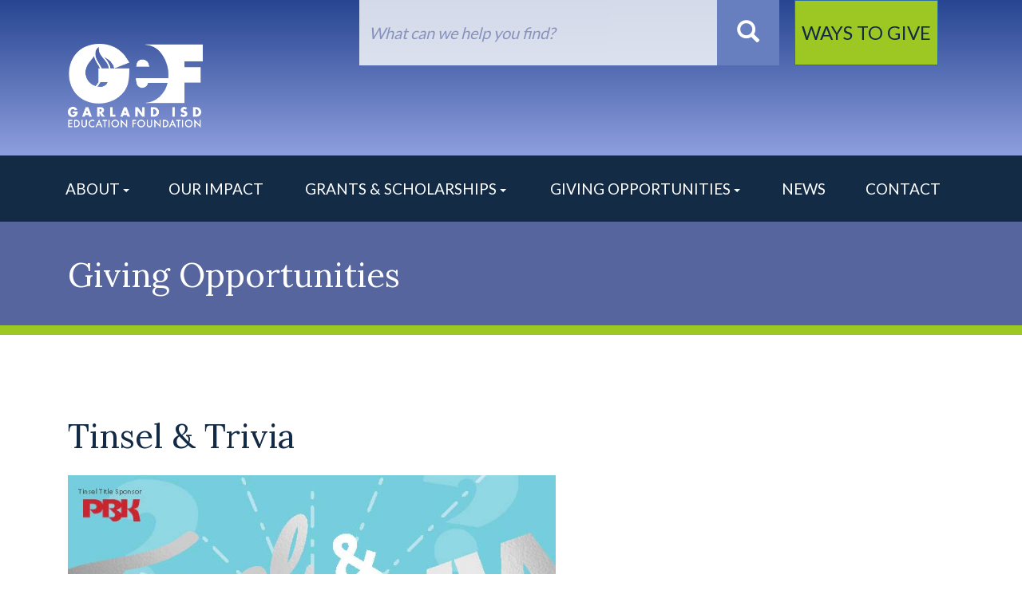

--- FILE ---
content_type: text/html; charset=UTF-8
request_url: https://gisdedfoundation.org/content/tinsel-trivia
body_size: 5948
content:
<!DOCTYPE html>
<html  lang="en" dir="ltr">
  <head>
    <!-- Google Tag Manager -->

    <script>(function(w,d,s,l,i){w[l]=w[l]||[];w[l].push({'gtm.start':
    new Date().getTime(),event:'gtm.js'});var f=d.getElementsByTagName(s)[0],
    j=d.createElement(s),dl=l!='dataLayer'?'&l='+l:'';j.async=true;j.src=
    'https://www.googletagmanager.com/gtm.js?id='+i+dl;f.parentNode.insertBefore(j,f);
    })(window,document,'script','dataLayer','GTM-MF2KMG4');</script>

    <!-- End Google Tag Manager -->
    <meta charset="utf-8" />
<meta name="Generator" content="Drupal 10 (https://www.drupal.org)" />
<meta name="MobileOptimized" content="width" />
<meta name="HandheldFriendly" content="true" />
<meta name="viewport" content="width=device-width, initial-scale=1.0" />
<link rel="icon" href="/themes/custom/gefbootstrap/favicon.ico" type="image/vnd.microsoft.icon" />
<link rel="canonical" href="https://gisdedfoundation.org/content/tinsel-trivia" />
<link rel="shortlink" href="https://gisdedfoundation.org/node/110" />

    <title>Tinsel &amp; Trivia | Garland Education Foundation</title>
    <link rel="stylesheet" media="all" href="/sites/default/files/css/css_41SPLzX79JPlimbpD8Nrk20WI5pmKLPJlIIfkCm44T0.css?delta=0&amp;language=en&amp;theme=gefbootstrap&amp;include=eJxtykEKwCAMBMAPKb4pgRgK0ZTuQvH34q2HnmfcumYSfORuPServIYcVvwrHqkS9QT8Crjiml6wQBtNBbYBfZkj9g" />
<link rel="stylesheet" media="all" href="https://maxcdn.bootstrapcdn.com/font-awesome/4.5.0/css/font-awesome.min.css" />
<link rel="stylesheet" media="all" href="https://fonts.googleapis.com/css?family=Lora:400,400i|Lato:400,700" />
<link rel="stylesheet" media="all" href="/sites/default/files/css/css_z4hD4JLxE8rR0DAbpGnf2v1q08ACA12P4AIg0NFu_-s.css?delta=3&amp;language=en&amp;theme=gefbootstrap&amp;include=eJxtykEKwCAMBMAPKb4pgRgK0ZTuQvH34q2HnmfcumYSfORuPServIYcVvwrHqkS9QT8Crjiml6wQBtNBbYBfZkj9g" />

    
  </head>
  <body class="path-node page-node-type-basic-page has-glyphicons">
    <!-- Google Tag Manager (noscript) -->

    <noscript><iframe src="https://www.googletagmanager.com/ns.html?id=GTM-MF2KMG4" height="0" width="0" style="display:none;visibility:hidden"></iframe></noscript>

    <!-- End Google Tag Manager (noscript) -->
    
      <div class="dialog-off-canvas-main-canvas" data-off-canvas-main-canvas>
    <!-- Static navbar -->
<style>
.btn-donate-top{
  font-size:24px!important;
}
</style>
<div id="overflow-wrapper">
    <div class="hidden-sm hidden-xs" id="header" role="banner" aria-labelledby="desktop-banner">
        <a href="#main-content" class="visually-hidden focusable skip-link sr-only">
            Skip to main content
        </a>
        <div class="container">
            <div class="col-xs-3 col-md-3" >
                <span class="sr-only" id="desktop-banner">Desktop banner for GEF</span>
                  <div class="region region-branding">
          <a href="/" rel="home">
      <img src="/sites/default/files/GEF_logo_white_04_26_17.png" alt="Home" class="header-logo"/>
    </a>
      
  </div>

            </div>
            <div class="col-xs-9 col-md-9">
                <div class="row">
                    <div class="col-xs-9 searchcontainer" role="search" aria-labelledby="desktop-search">
                        <span class="sr-only" id="desktop-search">Search site</span>
                           <div class="region region-search">
    
<div class="search-block-form block block-search block-search-form-block" data-drupal-selector="search-block-form" id="block-gefbootstrap-searchform-2" role="search" aria-labelledby="search_block_heading_block-gefbootstrap-searchform-2">
  
  <h2 class="visually-hidden" id="search_block_heading_block-gefbootstrap-searchform-2">Search form</h2>
  
      <form action="/search/node" method="get" id="search-block-form" accept-charset="UTF-8">
  <div class="form-item js-form-item form-type-search js-form-type-search form-item-keys js-form-item-keys form-no-label form-group">
      <label for="edit-keys" class="control-label sr-only">Search</label>
  
  
  <div class="input-group"><input title="Enter the terms you wish to search for." data-drupal-selector="edit-keys" class="form-search form-control" placeholder="What can we help you find?" type="search" id="edit-keys" name="keys" value="" size="15" maxlength="128"><span class="input-group-btn"><button type="submit" value="Search" class="button js-form-submit form-submit btn-primary btn icon-only"><span class="sr-only">Search</span><span class="icon glyphicon glyphicon-search" aria-hidden="true"></span></button></span></div>

  
  
  </div>
<div class="form-actions form-group js-form-wrapper form-wrapper" data-drupal-selector="edit-actions" id="edit-actions"></div>

</form>

  </div>

  </div>


                    </div>
                    <div class="col-xs-3">
                        <a href="/content/giving-opportunities" class="btn btn-primary btn-lg pull-right btn-donate btn-donate-lg btn-donate-top" >Ways to Give</a>
                    </div>
                </div>
            </div>
        </div>
    </div>
    <!-- MENU -->
    <nav class="navbar navbar-default navbar-static-top" aria-label="Navigation Container">
        <div class="container">
            <div class="navbar-header">
                <div class="col-sm-3 col-xs-3 hidden-lg hidden-md div-nav-toggle-button" style="padding-left:0px">
                    <button type="button" class="navbar-toggle collapsed" data-toggle="collapse" data-target="#navbar" aria-expanded="false" aria-controls="navbar">
                        <span class="sr-only">Toggle navigation</span>
                        <span class="navbar-toggle-text">Menu</span>
                        <span class="icon-bar"></span>
                        <span class="icon-bar"></span>
                        <span class="icon-bar"></span>
                    </button>
                    <div class="hidden-lg hidden-md mobile-search" role="presentation" aria-hidden="true" tabindex="-1">
                          <div class="region region-mobile-search">
    
<div class="search-block-form block block-search block-search-form-block" data-drupal-selector="search-block-form-2" id="block-searchform-5" role="search" aria-labelledby="search_block_heading_block-searchform-5">
  
  <h2 class="visually-hidden" id="search_block_heading_block-searchform-5">Search form - mobile</h2>
  
      <form action="/search/node" method="get" id="search-block-form--2" accept-charset="UTF-8">
  <div class="form-item js-form-item form-type-search js-form-type-search form-item-keys js-form-item-keys form-no-label form-group">
      <label for="edit-keys--2" class="control-label sr-only">Search</label>
  
  
  <div class="input-group"><input title="Enter the terms you wish to search for." data-drupal-selector="edit-keys" class="form-search form-control" placeholder="What can we help you find?" type="search" id="edit-keys--2" name="keys" value="" size="15" maxlength="128"><span class="input-group-btn"><button type="submit" value="Search" class="button js-form-submit form-submit btn-primary btn icon-only"><span class="sr-only">Search</span><span class="icon glyphicon glyphicon-search" aria-hidden="true"></span></button></span></div>

  
  
  </div>
<div class="form-actions form-group js-form-wrapper form-wrapper" data-drupal-selector="edit-actions" id="edit-actions--2"></div>

</form>

  </div>

  </div>

                    </div>
                </div>
                <div class="col-sm-6 col-xs-6 hidden-lg hidden-md col-header-logo" role="presentation" aria-hidden="true" tabindex="-1" style="text-align: center">
                    <span class="sr-only" id="mobile-banner">Mobile banner for GEF</span>
                      <div class="region region-branding">
          <a href="/" rel="home">
      <img src="/sites/default/files/GEF_logo_white_04_26_17.png" alt="Home" class="header-logo"/>
    </a>
      
  </div>

                </div>
                <div class="col-sm-3 col-xs-3 hidden-lg hidden-md col-search-toggle" role="presentation" aria-hidden="true" tabindex="-1">
                    <button type="button" class="btn btn-default btn-search-toggle pull-right">
                        <span class="sr-only">Show search form</span>
                        <span class="icon glyphicon glyphicon-search" role="presentation" aria-hidden="true" tabindex="-1"></span>
                    </button>
                </div>

            </div>

      <div class="region region-primary-menu">
    <nav id="block-gefbootstrap-main-menu" aria-label="Primary Navigation">
          
      

    <div id="navbar" class="navbar-collapse collapse">
                                <ul class="nav navbar-nav">
                                                                    
                <li class="dropdown">
                  <a href="/content/mission-vision" class="dropdown-toggle first-main-menu-link "  data-toggle="dropdown" role="button" aria-haspopup="true" aria-expanded="false">About <span class="caret"></span></a>
                                            <ul class="dropdown-menu dropdown-menu-gef" >
                                                                                      <li ><a href="/content/overview" data-drupal-link-system-path="node/72">Overview</a></li>
                                                                                                      <li ><a href="/content/mission-vision" data-drupal-link-system-path="node/15">Mission &amp; Vision</a></li>
                                                                                                      <li ><a href="/content/foundation-board-staff" data-drupal-link-system-path="node/127">Foundation Board &amp; Staff</a></li>
                                            </ul>
                
                </li>
                                                                                                      <li ><a href="/content/our-impact" data-drupal-link-system-path="node/3">Our Impact</a></li>
                                                                                      
                <li class="dropdown">
                  <a href="/content/grants-scholarships" class="dropdown-toggle  "  data-toggle="dropdown" role="button" aria-haspopup="true" aria-expanded="false">Grants &amp; Scholarships <span class="caret"></span></a>
                                            <ul class="dropdown-menu dropdown-menu-gef" >
                                                                                      <li ><a href="/content/grants-scholarships" data-drupal-link-system-path="node/14">Overview</a></li>
                                                                                                      <li ><a href="/content/education-foundation-grants" data-drupal-link-system-path="node/29">Education Foundation Grants</a></li>
                                                                                                      <li ><a href="/content/texas-instruments-foundation-innovations-stem-teaching-awards" data-drupal-link-system-path="node/31">TI Foundation Innovations in STEM</a></li>
                                                                                                      <li ><a href="/content/scholarships-students" data-drupal-link-system-path="node/39">Scholarships for Students</a></li>
                                                                                                      <li ><a href="/content/scholarships-teachers-paraprofessionals" data-drupal-link-system-path="node/38">Scholarships for Teachers &amp; Paraprofessionals</a></li>
                                            </ul>
                
                </li>
                                                                                      
                <li class="dropdown">
                  <a href="/content/giving-opportunities" class="dropdown-toggle  "  data-toggle="dropdown" role="button" aria-haspopup="true" aria-expanded="false">Giving Opportunities <span class="caret"></span></a>
                                            <ul class="dropdown-menu dropdown-menu-gef" >
                                                                                      <li ><a href="/content/giving-opportunities" data-drupal-link-system-path="node/34">Overview</a></li>
                                                                                                      <li ><a href="/content/donations" data-drupal-link-system-path="node/16">Donations</a></li>
                                                                                                      <li ><a href="/content/2025-golf-tournament" data-drupal-link-system-path="node/17">Annual Golf Tournament</a></li>
                                                                                                      <li ><a href="/content/commemorative-bricks" data-drupal-link-system-path="node/35">Commemorative Bricks</a></li>
                                                                                                      <li ><a href="/content/employee-giving-campaign" data-drupal-link-system-path="node/37">Employee Giving Campaign</a></li>
                                                                                                      <li ><a href="/content/special-promotions" data-drupal-link-system-path="node/64">Special Promotions</a></li>
                                                                                                      <li ><a href="/content/tinsel-trivia" data-drupal-link-system-path="node/110" class="is-active" aria-current="page">Tinsel &amp; Trivia</a></li>
                                            </ul>
                
                </li>
                                                                                                      <li ><a href="/news/all" data-drupal-link-system-path="news/all">News</a></li>
                                                                                                      <li ><a href="/content/contact" class="last-main-menu-link" data-drupal-link-system-path="node/7">Contact</a></li>
                                            </ul>
                
          </div><!--/.nav-collapse -->



  </nav>

  </div>

        </div>
    </nav>

    
        <div class="sectionheader" role="banner" aria-labelledby="section-header">
        <div class="container container-mobile">
            <div class="col-sm-12">
                <h1 class="sectionheader__text" id="section-header">
                    Giving Opportunities
                </h1>
            </div>
        </div>
    </div>
    
    <div class="container container-mobile">
        <div class="row">
                        <div id="main-content" class="col-md-8 col-main col-main-subpage" role="main" aria-labelledby="main-content-title">
                                      <div class="region region-content">
    <div data-drupal-messages-fallback class="hidden"></div>
  
  <h2 class="col-main-title" id="main-content-title">
<span>Tinsel &amp; Trivia</span>
</h2>

  
<article data-history-node-id="110" aria-labelledby="main-content-title">
    
            

    <div class="col-main-content" class="col-main-content">
      
            <div class="field field--name-field-basic-page-body field--type-text-with-summary field--label-hidden field--item"><p><strong><img src="/sites/default/files/inline-files/TinselTrivia_SaveTheDate_LR%202025.jpg" alt="Tinsel title sponsor PBK Tinsel &amp; Trivia save the date" width="611" height="436"></strong></p><p>Friday, Dec. 12, 2025</p><p>Curtis Culwell Center</p><p>Reception - 6 p.m.</p><p>Dinner and Trivia - 6:45 p.m.</p><h2>Sponsorship Opportunities</h2><p><a class="btn btn-default btn-lg btn-default-gef-content" href="https://www.zeffy.com/en-US/ticketing/tinsel-and-trvia">Pay here for GEF Tinsel &amp; Trivia Sponsorship</a></p><h3>Tinsel Title Sponsor - $17,500 (Exclusive) <strong>SOLD</strong></h3><p style="line-height:1.38;margin-bottom:12pt;margin-top:12pt;" dir="ltr">Logo on all event marketing (including gifts at each seat), press releases, event signage, GEF website and GRS-TV.</p><ul><li>2 teams (VIP seating for 16)</li><li>Event welcome opportunity</li><li>Banner on stage backdrop</li></ul><p style="line-height:1.38;margin-bottom:0pt;margin-top:0pt;" dir="ltr">&nbsp;</p><h3>Trivia Title Sponsor - $12,000 (Exclusive) <strong>SOLD</strong></h3><p style="line-height:1.38;margin-bottom:12pt;margin-top:12pt;" dir="ltr">Prominent sponsor listing on all printed materials, press releases, event signage, GEF website and GRS-TV.</p><ul><li>2 teams (VIP seating for 16) &nbsp; &nbsp;</li><li>Logo on event score cards &nbsp; &nbsp;</li></ul><h3>Toast of the Town Sponsor - $7,500 (Exclusive) <strong>SOLD</strong></h3><p style="line-height:1.38;margin-bottom:12pt;margin-top:12pt;" dir="ltr">Prominent sponsor listing on all printed materials, press releases, event signage, GEF website and GRS-TV.</p><ul><li>One team (VIP seating for 8) &nbsp; &nbsp;</li><li>Reception Sponsor &nbsp; &nbsp;</li></ul><h3>Santa's Tavern Sponsor - $6,000 (1) <strong>SOLD</strong></h3><p style="line-height:1.38;margin-bottom:12pt;margin-top:12pt;" dir="ltr">Sponsor listing on event signage, GEF website and GRS-TV.</p><ul><li>One team (seating for 8) &nbsp; &nbsp;</li><li>Logo at entrance to Tavern &nbsp; &nbsp;</li><li>Logo on drinking cups &nbsp; &nbsp;</li></ul><h3>Brains Sponsor - $5,000 (Exclusive)<strong> SOLD</strong></h3><p style="line-height:1.38;margin-bottom:12pt;margin-top:12pt;" dir="ltr">Prominent sponsor listing on all printed materials, press releases, event signage, GEF website and GRS-TV.</p><ul><li>One team (preferred seating for 8) &nbsp; &nbsp;</li><li>Logo on Brains table and t-shirts &nbsp; &nbsp;</li></ul><h3>Caroling Sponsor - $5,000 (Exclusive) <strong>SOLD</strong></h3><p style="line-height:1.38;margin-bottom:12pt;margin-top:12pt;" dir="ltr">Prominent sponsor listing on all printed materials, press releases, event signage, GEF website and GRS-TV.</p><ul><li>One team (preferred seating for 8) &nbsp; &nbsp;</li><li>Entertainment Sponsor &nbsp; &nbsp;</li></ul><h3>Deck the Halls Sponsor - $5,000 (Exclusive) <strong>SOLD</strong></h3><p style="line-height:1.38;margin-bottom:12pt;margin-top:12pt;" dir="ltr">Prominent sponsor listing on all printed materials, press releases, event signage, GEF website and GRS-TV.</p><ul><li>One team (preferred seating for 8) &nbsp; &nbsp;</li><li>Logo on awards for 1st, 2nd place winners, Smartest City and Last Place &nbsp; &nbsp;</li></ul><h3>Rudolph and the Gang Sponsor - $5,000 (Exclusive) <strong>SOLD</strong></h3><p style="line-height:1.38;margin-bottom:12pt;margin-top:12pt;" dir="ltr">Prominent sponsor listing on all printed materials, press releases, event signage, GEF website and GRS-TV.</p><ul><li>One team (preferred seating for 8) &nbsp; &nbsp;</li><li>Logo on all volunteer shirts &nbsp; &nbsp;</li></ul><h3>Santa's Workshop Sponsor - $5,000 (Exclusive) <strong>SOLD</strong></h3><p style="line-height:1.38;margin-bottom:12pt;margin-top:12pt;" dir="ltr">Sponsor listing on event signage, GEF Website and GRS-TV.</p><ul><li>One team (seating for 8) &nbsp; &nbsp;</li><li>Venue sponsor &nbsp; &nbsp;</li></ul><h3>Candy Cane Sponsor - $3,500 (4) <strong>ALL SOLD&nbsp;</strong></h3><p style="line-height:1.38;margin-bottom:12pt;margin-top:12pt;" dir="ltr">Sponsor listing on event signage, GEF Website and GRS-TV.</p><ul><li>One team (seating for 8) &nbsp; &nbsp;</li><li>Round sponsors &nbsp; &nbsp;</li><li>Logo on screen during round &nbsp; &nbsp;</li></ul><h3>Sugar Plum Sponsor - $3,500 (4 available)</h3><p style="line-height:1.38;margin-bottom:12pt;margin-top:12pt;" dir="ltr">Sponsor listing on event signage, GEF Website and GRS-TV.</p><ul><li>One team (seating for 8) &nbsp; &nbsp;</li><li>Dinner Station sponsors &nbsp; &nbsp;</li><li>Logo on food station &nbsp; &nbsp;</li></ul><h3>Name that Tune Sponsor - $3,000 (Exclusive) <strong>SOLD</strong></h3><p style="line-height:1.38;margin-bottom:12pt;margin-top:12pt;" dir="ltr">Sponsor listing on event signage, GEF Website and GRS-TV.</p><ul><li>One team (seating for 8)&nbsp;</li><li><p style="line-height:1.38;margin-bottom:0pt;margin-top:0pt;" dir="ltr">Logo on screen during round</p></li><li><p style="line-height:1.38;margin-bottom:0pt;margin-top:0pt;" dir="ltr">Logo on score card</p></li></ul><h3>Candy Bar Sponsor - $3,000 (Exclusive) <strong>SOLD</strong></h3><p style="line-height:1.38;margin-bottom:12pt;margin-top:12pt;" dir="ltr">Sponsor listing on event signage, GEF website and GRS-TV.</p><ul><li>One team (seating for 8) &nbsp; &nbsp;</li><li>Logo on candy bar &nbsp; &nbsp;</li></ul><h3>Santa's Wish List Sponsor - $2,500 (Exclusive) <strong>SOLD</strong></h3><p style="line-height:1.38;margin-bottom:12pt;margin-top:12pt;" dir="ltr">Sponsor listing on event signage, GEF Website and GRS-TV.</p><ul><li>&nbsp;One team (seating for 8) &nbsp; &nbsp;</li><li>Logo on all grant requests on the Grant Me Now board &nbsp; &nbsp;</li></ul><h3>Santa's Elves Workshop Sponsor - $2,500 (Exclusive) <strong>SOLD</strong></h3><p style="line-height:1.38;margin-bottom:12pt;margin-top:12pt;" dir="ltr">Sponsor listing on event signage, GEF Website and GRS-TV.</p><ul><li>One team (seating for 8) &nbsp; &nbsp;</li><li>Logo on score table &nbsp; &nbsp;</li></ul><h3>Mystery Box, Wine or Gift Card Pull Sponsor - $2,500 (3) <strong>ALL SOLD</strong></h3><p style="line-height:1.38;margin-bottom:12pt;margin-top:12pt;" dir="ltr">Sponsor listing on event signage, GEF Website and GRS-TV.</p><ul><li>One team (seating for 8) &nbsp; &nbsp;</li><li>Table sponsor &nbsp; &nbsp;</li></ul><h3>Gingerbread Sponsor - $1,750</h3><p style="line-height:1.38;margin-bottom:12pt;margin-top:12pt;" dir="ltr">Sponsor listing on event signage, GEF Website and GRS-TV.</p><ul><li>One team (seating for 8) &nbsp; &nbsp;</li><li>Logo on team table &nbsp; &nbsp;</li></ul></div>
      
    </div>
</article>



  </div>

                
            </div>
            <div class="col-md-4 col-aside" role="complementary" aria-labelledby="ads-highlights">
                <h2 id="ads-highlights" class="sr-only">Ads and Features</h2>
                <div class="row">
                    
                </div>

            </div>
        </div>
    </div>

        <div class="footer" role="complementary" aria-labelledby="footer-info">
        <h2 id="footer-info" class="sr-only">Contact Information and Social Links</h2>
        <div class="container">
            <div class="row">
                
                <div class="col-sm-12 col-md-4 footer__contactinfo">
                    <div id="block-footercontactinfo" class="block block-block-content block-block-content8d5bf738-51a0-437a-91ef-2e1c24b3c158 clearfix"">
  
    

      
            <div class="field field--name-body field--type-text-with-summary field--label-hidden field--item"><p>Garland ISD Education Foundation<br />
P.O. Box 460517, Garland, TX 75046-0517<br />
Phone: (972) 487-3254<br />
Fax: (972) 485-4919<br />
<a href="mailto:Foundation@garlandisd.net">Foundation@garlandisd.net</a></p>

<p><a href="/node/67">Policies</a><br />
<a href="/node/68">Accessibility</a></p>
</div>
      
  </div>


                </div>
                <div class="col-sm-12 col-md-4">
                    <div id="block-footergisdlogoandlink" class="block block-block-content block-block-content18447c50-2d63-4822-badf-ba2ec096877d clearfix"">
  
    

      
            <div class="field field--name-body field--type-text-with-summary field--label-hidden field--item"><p><a href="http://www.garlandisd.net"><img alt="Garland ISD website" class="center-block" data-entity-type="file" data-entity-uuid="1120c248-fef6-40c5-a431-40897fa91de2" src="/sites/default/files/inline-images/White_logo_garland_isd.png" width="226" height="195"> </a></p>
</div>
      
  </div>


                </div>
                <div class="col-sm-12 col-md-4">
                    <div class="row">
                        <div class="col-md-12">
                          <div id="block-footersociallinks" class="block block-block-content block-block-content41265d96-bf09-4e1a-8c7c-5e53a7ab5ce7 clearfix"">
  
    

      
            <div class="field field--name-body field--type-text-with-summary field--label-hidden field--item"><div class="pull-right-md">
                            <a href="https://www.youtube.com/playlist?list=PLlta6XDAPTFwQuFrFP7ioxzWgONm48TOy">
                                <span class="fa fa-youtube fa-3" role="presentation" aria-hidden="true" tabindex="-1"></span>
                                <span class="sr-only">Go to GEF playlist on youtube</span>
                            </a>
                            <a href="https://x.com/GISD_Foundation">
                                <img src="/sites/default/files/geffiles/x-logo-white.png" alt="Go to X" height="40px" style="margin-top: -20px; margin-left: 15px;">
                               
                            </a>
                            
                        </div></div>
      
  </div>


                        </div>
                        <div class="col-sm-12">
                            <a href="https://www.zeffy.com/ticketing/donate-to-gef-today" class="btn btn-primary btn-lg pull-right-md btn-donate" target="_blank">Donate</a>
                        </div>
                    </div>
                </div>
                <div class="col-sm-12 col-md-12 footer__copyright">
                    &copy;2025 - Garland ISD Education Foundation - All Rights Reserved
                </div>
            </div>
        </div>
    </div>
</div>
  </div>

    
    <script type="application/json" data-drupal-selector="drupal-settings-json">{"path":{"baseUrl":"\/","pathPrefix":"","currentPath":"node\/110","currentPathIsAdmin":false,"isFront":false,"currentLanguage":"en"},"pluralDelimiter":"\u0003","suppressDeprecationErrors":true,"bootstrap":{"forms_has_error_value_toggle":1,"modal_animation":1,"modal_backdrop":"true","modal_focus_input":1,"modal_keyboard":1,"modal_select_text":1,"modal_show":1,"modal_size":"","popover_enabled":1,"popover_animation":1,"popover_auto_close":1,"popover_container":"body","popover_content":"","popover_delay":"0","popover_html":0,"popover_placement":"right","popover_selector":"","popover_title":"","popover_trigger":"click","tooltip_enabled":1,"tooltip_animation":1,"tooltip_container":"body","tooltip_delay":"0","tooltip_html":0,"tooltip_placement":"auto left","tooltip_selector":"","tooltip_trigger":"hover"},"ajaxTrustedUrl":{"\/search\/node":true},"user":{"uid":0,"permissionsHash":"8b45950353843c7ba354362b0c63e835d7fc6836d4b8be2f48e041a6ee631c61"}}</script>
<script src="/core/assets/vendor/jquery/jquery.min.js?v=3.7.1"></script>
<script src="/core/assets/vendor/underscore/underscore-min.js?v=1.13.7"></script>
<script src="/core/misc/drupalSettingsLoader.js?v=10.4.8"></script>
<script src="/core/misc/drupal.js?v=10.4.8"></script>
<script src="/core/misc/drupal.init.js?v=10.4.8"></script>
<script src="/themes/contrib/bootstrap/js/bootstrap-pre-init.js?t5oqmm"></script>
<script src="/themes/contrib/bootstrap/js/drupal.bootstrap.js?t5oqmm"></script>
<script src="/themes/contrib/bootstrap/js/attributes.js?t5oqmm"></script>
<script src="/themes/contrib/bootstrap/js/theme.js?t5oqmm"></script>
<script src="/themes/contrib/bootstrap/js/popover.js?t5oqmm"></script>
<script src="/themes/contrib/bootstrap/js/tooltip.js?t5oqmm"></script>
<script src="/themes/custom/gefbootstrap/assets/scss/vendor/bootstrap/assets/javascripts/bootstrap/affix.js?t5oqmm"></script>
<script src="/themes/custom/gefbootstrap/assets/scss/vendor/bootstrap/assets/javascripts/bootstrap/alert.js?t5oqmm"></script>
<script src="/themes/custom/gefbootstrap/assets/scss/vendor/bootstrap/assets/javascripts/bootstrap/button.js?t5oqmm"></script>
<script src="/themes/custom/gefbootstrap/assets/scss/vendor/bootstrap/assets/javascripts/bootstrap/carousel.js?t5oqmm"></script>
<script src="/themes/custom/gefbootstrap/assets/scss/vendor/bootstrap/assets/javascripts/bootstrap/collapse.js?t5oqmm"></script>
<script src="/themes/custom/gefbootstrap/assets/scss/vendor/bootstrap/assets/javascripts/bootstrap/dropdown.js?t5oqmm"></script>
<script src="/themes/custom/gefbootstrap/assets/scss/vendor/bootstrap/assets/javascripts/bootstrap/modal.js?t5oqmm"></script>
<script src="/themes/custom/gefbootstrap/assets/scss/vendor/bootstrap/assets/javascripts/bootstrap/tooltip.js?t5oqmm"></script>
<script src="/themes/custom/gefbootstrap/assets/scss/vendor/bootstrap/assets/javascripts/bootstrap/popover.js?t5oqmm"></script>
<script src="/themes/custom/gefbootstrap/assets/scss/vendor/bootstrap/assets/javascripts/bootstrap/scrollspy.js?t5oqmm"></script>
<script src="/themes/custom/gefbootstrap/assets/scss/vendor/bootstrap/assets/javascripts/bootstrap/tab.js?t5oqmm"></script>
<script src="/themes/custom/gefbootstrap/assets/scss/vendor/bootstrap/assets/javascripts/bootstrap/transition.js?t5oqmm"></script>
<script src="/themes/custom/gefbootstrap/assets/dist/script.js?t5oqmm"></script>

  </body>
</html>


--- FILE ---
content_type: text/plain
request_url: https://www.google-analytics.com/j/collect?v=1&_v=j102&a=1852343824&t=pageview&_s=1&dl=https%3A%2F%2Fgisdedfoundation.org%2Fcontent%2Ftinsel-trivia&ul=en-us%40posix&dt=Tinsel%20%26%20Trivia%20%7C%20Garland%20Education%20Foundation&sr=1280x720&vp=1280x720&_u=YEBAAEABAAAAACAAI~&jid=1837728736&gjid=1338416792&cid=496091356.1769016702&tid=UA-1592597-4&_gid=2075130065.1769016702&_r=1&_slc=1&gtm=45He61k1n81MF2KMG4v9115578754za200zd9115578754&gcd=13l3l3l3l1l1&dma=0&tag_exp=103116026~103200004~104527907~104528500~104684208~104684211~105391253~115938465~115938468~117041587~117091819~117171316&z=2158994
body_size: -452
content:
2,cG-SLGBBX9CE9

--- FILE ---
content_type: text/javascript
request_url: https://gisdedfoundation.org/themes/custom/gefbootstrap/assets/dist/script.js?t5oqmm
body_size: 505
content:
function randomIntFromInterval(e,a){return Math.floor(Math.random()*(a-e+1)+e)}!function(e){Drupal.behaviors.a11y={attach:function(a,t){e("nav a",a).each(function(){if("Overview"==e(this).text()){let a=e(this).attr("href").replace("/content/","");e(this).attr("aria-label",a)}})}},Drupal.behaviors.addDonateLinkToMobile={attach:function(a,t){0==e(".donate-mobile-link").length&&e("#navbar ul.navbar-nav").prepend("<li class='hidden-lg hidden-md donate-mobile-link'><a href="+e(".btn-donate-top").attr("href")+" target='_blank'>Ways to Give</a></li>")}},Drupal.behaviors.toggleSearchFieldInMobile={attach:function(a,t){e(".btn-search-toggle").click(function(a){console.log("Search toggle button clicked"),e(".col-header-logo").remove(),e(".col-search-toggle").remove(),e(".div-nav-toggle-button").removeClass("col-sm-3 col-xs-3").addClass("col-sm-12 col-xs-12"),e(".mobile-search").css("display","block"),e(".navbar-default .form-search").focus(),e(".navbar-default .form-search").css("width","100%"),a.preventDefault()})}},Drupal.behaviors.updateAdBlockMessage={attach:function(a,t){e(".gef_instant_update").length&&e.get("/adblocks/messages?t="+Date.now(),function(a){for(var t=0;t<a.length;t++)e("#block-content"+a[t].uuid).html(a[t].field_advertisement_message)})}},Drupal.behaviors.showRandomImage={attach:function(a,t){imageCount=e(".field--name-field-home-page-banner-image img").length,imageCount&&(0!=t.user.uid?e(e(".field--name-field-home-page-banner-image img")[0]).css("display","block"):(randomImage=randomIntFromInterval(0,imageCount-1),e(e(".field--name-field-home-page-banner-image img")[randomImage]).css("display","block")))}}}(jQuery);
